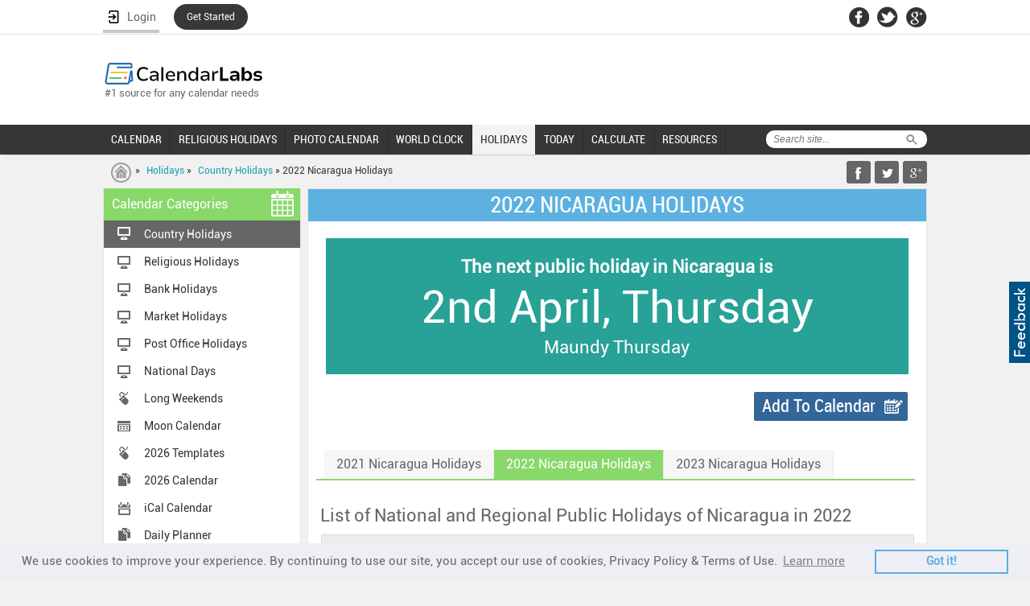

--- FILE ---
content_type: text/html; charset=UTF-8
request_url: https://www.calendarlabs.com/holidays/nicaragua/2022
body_size: 57972
content:
<!doctype html><html><head><meta name="viewport" content="width=device-width, initial-scale=1.0, maximum-scale=1.0, user-scalable=no" />
    <title>2022 Nicaragua Holidays - CalendarLabs</title>
    <meta name="description" content="List of the 2022 Nicaragua holidays or Nicaragua festivals for 2022.">
    <link rel="canonical" href="https://www.calendarlabs.com/holidays/nicaragua/2022" />
    <link rel="stylesheet" type="text/css" href="https://www.calendarlabs.com/css/style.css">
    <script src="https://ajax.googleapis.com/ajax/libs/jquery/1.7.1/jquery.min.js" async defer></script>
    <!--[if IE]>
    <script type="text/javascript" src="https://www.calendarlabs.com/js/html5.js"></script>
    <![endif]-->
</head>
<body>
<script>(function(w,d,s,l,i){w[l]=w[l]||[];w[l].push({'gtm.start': new Date().getTime(),event:'gtm.js'});var f=d.getElementsByTagName(s)[0], j=d.createElement(s),dl=l!='dataLayer'?'&l='+l:'';j.async=true;j.src= 'https://www.googletagmanager.com/gtm.js?id='+i+dl;f.parentNode.insertBefore(j,f);})(window,document,'script','dataLayer','GTM-PPB9J2W');</script>
<noscript><iframe src="https://www.googletagmanager.com/ns.html?id=GTM-PPB9J2W" height="0" width="0" style="display:none;visibility:hidden"></iframe></noscript><div id="page">
    <div class="mobile-banner"><!-- gAd 320 -->
<script type="text/javascript">// <![CDATA[
function gAds(){
	(adsbygoogle = window.adsbygoogle || []).push({});
}
var width = window.innerWidth || document.documentElement.clientWidth;
if (width < 600) {
	document.write('<script async src="//pagead2.googlesyndication.com/pagead/js/adsbygoogle.js"><\/script>');
	document.write('<ins class="adsbygoogle" style="display:inline-block;width:320px;height:50px" data-ad-client="ca-pub-8541976882319229"      data-ad-slot="4803202079"></ins>');
	gAds();}
// ]]>
</script></div>
     <a href="/contact.php"><div style="position:absolute;float:right;right:0;top:350px;margin:0;padding:7px 3px;cursor:pointer;background-color:#005387;display:block;height:87px;width:20px;z-index:10000"><div style="margin:0;padding:0;width:20px;height:87px;background-image:url(/images/feedback.png)"></div></div></a><header><div id="topnav"><div class="container"><div class="network"><ul> <style>
    .ac {
        display: flex;
        flex-wrap: nowrap;
        flex-direction: column;
        position: relative;
        padding-top:3px !important;
        z-index: 1;
    }

    .ac-details {
        position: absolute;
        width: 250px;
        background: #fff;
        top: 100%;
        box-shadow: 3px 3px 6px #747474;
        display: none;
        /* padding: 0px 40px 5px 5px; */
    }

    .ac-details dl dt {
        padding: 0px 5px 0px 7px;
        border-right: none;
        font-weight: 700;
        font-size: 12px;
        width: 95%;
        color: #000;
    }

    .ac-details dl dt:hover {
        background-color: #000;
        padding: 0px 5px 0px 7px;
        width: 95%;
        color: #fff;
        cursor: pointer;
    }

    .hr {
        width: 100%;
        border-bottom: 1px solid #ccc;

    }

    .ac:hover .ac-details {
        display: block;
    }

    .ac-details.dl {
        background-image: url('../images/user.png');
        background-repeat: no-repeat;
        background-position: 7px 7px;
        ;
    }

    .ac-details dl:hover {
        background-image: url('../images/user-b.png') !important;
        background-repeat: no-repeat !important;
        background-position: 7px 7px !important;
    }

    .ac a span {
        width: 100%;
        float: left;
        font-size: 16px;
        display: flex;
        justify-content: space-between;
        align-items: baseline;
    }
    }

    #bm {
        color: #629b4d;
    }

    .ac a {
        color: #000;
        font-family: inherit !important;
        
        /* padding: 0px 0px 0px 0px !important; */
        padding: 8px 0px 8px 0px!important;
        border:none !important;
        font-weight: inherit !important;
        /* width: 120% !important; */
        background-image: url('../images/user.png');
        background-repeat: no-repeat;
        background-position: 7px 7px;
        display:block;
    }

 

    .ac a:hover {
        background-image: url('../images/user-b.png') !important;
        background-repeat: no-repeat !important;
        background-position: 7px 7px !important;
        padding: 8px;
        color: #fff;
    }

    dt.logout {
        padding: 0px !important;
        padding-left: 7px !important;
        padding-right: 7px !important;
        color: #000;
    }

    dt.logout:hover {
        color: #fff;
    }

    .ac-details dl dt{
        border: none !important;
        /* padding: 8px 8px 8px 10px!important; */
        width: 95% !important;
    }
   
    header .container{
        overflow:unset !important;
    }
    li.started{
        background: #383838   !important;
        border: none  !important;
        padding: 0px  !important;
        border-radius: 99em  !important;
        border: 1px  !important;
        margin-top: 5px;
    }
    li.started a{
        border: none !important;
        color: #fff !important;
        padding: 9px 16px 9px  !important;
        font-size: 12px;
    }
    dt a{
        float:none !important;
    }
</style>
    <li>
        
        <a href="#" class="login" id="login" style="display: flex;width: 70px;justify-content: space-around;" onClick="redirect(event)">
        <img src="/accounts/assets/img/login.png" alt="Login User" >
        <span>Login</span>
    </a>
    </li>
    <li class="started">
        <a href="/registration/" >Get Started</a>
    </li>

<script>
  function redirect(event){
        event.preventDefault();
        debugger;
        document.cookie = "xpath="+btoa(window.location.pathname)+";path=/";
        document.cookie  = "_cl_h=Login;path=/";
        window.location.href = "/login/";
        
    }
    function getStarted(event){
        event.preventDefault();
        debugger;
        document.cookie = "xpath="+btoa(window.location.pathname)+";path=/";
        document.cookie  = "_cl_h=Join CalendarLabs;path=/";
        window.location.href = "/login/";
        
    }
    function signingOut(event){
        debugger;
        window.location.href = "/accounts/logout.php?redirect_to="+window.location.href;
    }
</script> </ul></div><div class="header-social"><ul><li><a href="https://facebook.com/CalendarLabs" class="fb-icon"></a></li><li><a href="https://twitter.com/calendarlabs" class="twitter-icon"></a></li><li><a href="https://plus.google.com/105197236504108476383" class="gplus-icon"></a></li></ul></div></div></div><div class="container"><div class="main-header"><div id="logo"><a href="/"><img src="https://www.calendarlabs.com/images/calendarlabs-logo.svg" alt="Logo" width=" " height=" "></a><p>#1 source for any calendar needs</p></div><div class="admain"><script type="text/javascript">var width=window.innerWidth||document.documentElement.clientWidth;730<=width&&document.write('<iframe src="/ads/adheaderLB.htm" width=728 height=90 title=ad longdesc=ad marginwidth=0 marginheight=0 hspace=0 vspace=0 frameborder=0 scrolling=no></iframe>')</script></div></div></div></header><nav><a href="#" class="toggle-push-left" id="drop"></a><div class="mobile-search-panel"><div class="search mobile-search"><form action="/search.php" id="cse-search-box"><div class="searchtab"><input type="hidden" name="cx" value="005086401675520838592:mxl7b94mnik"> <input type="hidden" name="cof" value="FORID:9"> <input type="hidden" name="ie" value="UTF-8"> <input type="text" name="q" placeholder="Search site..."></div><input type="submit" class="searchicon" name="sa" value="Search"></form></div><a href="#">Cancel</a></div><div class="serachresponsive"><input type="button" class="searchicon2" value=" "></div><div id="logoresponsivemob"><a href="/"><img src="https://www.calendarlabs.com/images/logo-mobile.png" alt="Logo" width=" " height=" "></a></div><div class="container"><div class="search"><form action="/search.php" id="cse-search-box"><div class="searchtab"><input type="hidden" name="cx" value="005086401675520838592:mxl7b94mnik"> <input type="hidden" name="cof" value="FORID:9"> <input type="hidden" name="ie" value="UTF-8"> <input type="text" name="q" placeholder="Search site..."></div><input type="submit" class="searchicon" name="sa" value="Search"></form></div><div class="menu drpdwn" style="display:none;width:68%;position:absolute;left:12px"><ul class="dropdown" style="display:block"><li style="width:auto"><a href="/calendar-templates/">CALENDAR</a></li><li style="width:auto"><a href="/holidays/religious/">RELIGIOUS HOLIDAYS</a></li><li style="width:auto"><a href="/photo-calendar.php?utm_source=calendarlabs&utm_medium=web&utm_campaign=top_nav">PHOTO CALENDAR</a></li><li style="width:auto" class="more remove"><a href="#"><span></span>MORE</a><ul class="sub_menu"><li style="width:auto"><a href="/time/">WORLD CLOCK</a></li><li style="width:auto"><a href="/holidays/">HOLIDAYS</a></li><li><a href="/today/">TODAY</a></li> <link rel="stylesheet" type="text/css" href="https://www.calendarlabs.com/css/ext-menu.css">
    <li class="ext sub-navigation blog-icon">    
        <a>CALCULATE</a>
        <div class="ext-details">          
            <ul>               
                <li id="ue"><a href="https://www.calendarlabs.com/working-days">Working Days</a></li>                                
                <li id="ue"><a href="https://www.calendarlabs.com/bank-working-days">Bank Buisness Days Calculator</a></li>                                
                <li id="ue"><a href="https://www.calendarlabs.com/market-business-days">Market Working Days Calculator</a></li>   
                <li id="ue"><a href="https://www.calendarlabs.com/post-office-working-days" style="line-height:18px">Post Office Business Days Calculator</a></li>   
                <li id="ue"><a href="https://www.calendarlabs.com/julian-date-converter">Julian Date Converter</a></li>   
                <li id="ue"><a href="https://www.calendarlabs.com/hebrew-date-converter">Hebrew Date Converter</a></li>   
                <li id="ue"><a href="https://www.calendarlabs.com/day-counter">Days Calculator</a></li>   
                <li id="ue"><a href="https://www.calendarlabs.com/date-calculator">Date Calculator</a></li>
                <li id="ue"><a href="https://www.calendarlabs.com/age-calculator">Age Calculator</a></li>   
            </ul>
        </div>      
    </li>

    <li class="ext sub-navigation blog-icon">
        <a href="/">RESOURCES</a>
        <div href="/" class="ext-details">          
            <ul>               
                <li id="ue"><a href="https://www.calendarlabs.com/calendars-at-work">Calendars At Work</a></li>                                
                <li id="ue"><a href="https://www.calendarlabs.com/couples-who-schedule-sex">Couples Who Schedule Sex</a></li>                                
                <li id="ue"><a href="https://www.calendarlabs.com/time-off-report">Time Off Report</a></li>
                <li id="ue"><a href="https://www.calendarlabs.com/working-during-holidays">Can We Afford a Day Off?</a></li>                                
            </ul>
        </div>      
    </li>
 </ul></li></ul></div><div class="searchresponsive2"><form action="/search.php" id="cse-search-box"><input type="hidden" name="cx" value="005086401675520838592:mxl7b94mnik"> <input type="hidden" name="cof" value="FORID:9"> <input type="hidden" name="ie" value="UTF-8"> <input type="text" name="q" class="search3" placeholder="Search site..."></form></div><div class="for-ie"><div class="menu1 push-menu-left push-mobile"><ul><li class="first home-icon"><a href="/"><strong>Home</strong></a></li><li class="sub-navigation calendar"><a href="#">Web Calendar</a><ul><li><a href="/online-calendar/">Online Calendar</a></li><li><a href="/astrology-calendar.php">Astrology Calendar</a></li><li><a href="/ical-calendar/">iCal Calendar</a></li><li><a href="/printable-calendar.php">Printable Calendar</a></li><li><a href="/pdf-calendar/">PDF Calendar</a></li><li><a href="/blank-calendar/">Blank Calendar</a></li></ul></li><li class="sub-navigation photo"><a href="#">Photo Calendar</a><ul><li><a href="/wallpaper/">Wallpaper</a></li><li><a href="/photo-calendar.php?utm_source=calendarlabs&utm_medium=mobile&utm_campaign=side_nav">Photo Calendar</a></li></ul></li><li class="sub-navigation religious-icon"><a href="#">Religious Calendar</a><ul><li><a href="/hindu-calendar">Hindu Festivals</a></li><li><a href="/christian-calendar">Christian Festivals</a></li><li><a href="/islamic-calendar">Islamic Festivals</a></li><li><a href="/jewish-calendar">Jewish Festivals</a></li><li><a href="/sikh-calendar">Sikh Festivals</a></li><li><a href="/buddhist-calendar">Buddhist Festivals</a></li></ul></li><li class="sub-navigation calendar"><a href="/calendar-templates/">Calendar Templates</a><ul><li><a href="/2026-calendar-templates">2026 Calendar</a></li><li><a href="/accounting-calendar/">Accounting Calendar</a></li><li><a href="/business-calendar/">Business Calendar</a></li><li><a href="/fiscal-calendar/">Fiscal Calendar</a></li><li><a href="/school-calendar/">School Calendar</a></li><li><a href="/julian-calendar/">Julian Calendar</a></li><li><a href="/family-calendar/">Family Calendar</a></li><li><a href="/daily-planner/">Daily Planner</a></li></ul></li><li class="icon local"><a href="/time/">World Clock</a></li><li class="sub-navigation holidays-icon"><a href="/holidays/">Holidays</a><ul><li><a href="/holidays/countries/">Country Holidays</a></li><li><a href="/holidays/countries/national-day/">National Holidays</a></li><li><a href="/bank-holidays/">Bank Holidays</a></li><li><a href="/market-holidays/">Market Holidays</a></li></ul></li><li class="icon calendar"><a href="/today/">Today</a></li> <!-- <link rel="stylesheet" type="text/css" href="/css/ext-menu.css"> -->
    <li class="ext sub-navigation blog-icon">    
        <a>Calculate</a>
        <!-- <div class="ext-details">           -->
            <ul>               
                <li id="ue"><a href="https://www.calendarlabs.com/working-days">Working Days</a></li>                                
                <li id="ue"><a href="https://www.calendarlabs.com/bank-working-days">Bank Buisness Days Calculator</a></li>                                
                <li id="ue"><a href="https://www.calendarlabs.com/market-business-days">Market Working Days Calculator</a></li>   
                <li id="ue"><a href="https://www.calendarlabs.com/post-office-working-days" style="line-height:18px">Post Office Business Days Calculator</a></li>   
                <li id="ue"><a href="https://www.calendarlabs.com/julian-date-converter">Julian Date Converter</a></li>   
                <li id="ue"><a href="https://www.calendarlabs.com/hebrew-date-converter">Hebrew Date Converter</a></li>   
                <li id="ue"><a href="https://www.calendarlabs.com/date-calculator">Date Calculator</a></li>   
                <li id="ue"><a href="https://www.calendarlabs.com/day-counter">Days Calculator</a></li>   
                <li id="ue"><a href="https://www.calendarlabs.com/date-calculator">Date Calculator</a></li>
                <li id="ue"><a href="https://www.calendarlabs.com/age-calculator">Age Calculator</a></li>   
            </ul>
        <!-- </div>       -->
    </li>
   
    <li class="ext sub-navigation blog-icon">
        <a href="/">Resources</a>
        <div href="/" class="ext-details">          
            <ul>               
                <li id="ue"><a href="https://www.calendarlabs.com/calendars-at-work">Calendars At Work</a></li>                                
                <li id="ue"><a href="https://www.calendarlabs.com/couples-who-schedule-sex">Couples Who Schedule Sex</a></li>                                
                <li id="ue"><a href="https://www.calendarlabs.com/time-off-report">Time Off Report</a></li>
                <li id="ue"><a href="https://www.calendarlabs.com/working-during-holidays">Can We Afford a Day Off?</a></li>                                
            </ul>
        </div>      
    </li>
 </ul></div></div><div class="menu mobile"><ul><li><a href="/calendar-templates/" >CALENDAR</a></li><li><a href="/holidays/religious/" >RELIGIOUS HOLIDAYS</a></li><li><a href="/photo-calendar.php?utm_source=calendarlabs&utm_medium=web&utm_campaign=top_nav" >PHOTO CALENDAR</a></li><li><a href="/time/" >WORLD CLOCK</a></li><li><a href="/holidays/" class="active">HOLIDAYS</a></li><li><a href="/today/" >TODAY</a></li> <link rel="stylesheet" type="text/css" href="https://www.calendarlabs.com/css/ext-menu.css">
    <li class="ext sub-navigation blog-icon">    
        <a>CALCULATE</a>
        <div class="ext-details">          
            <ul>               
                <li id="ue"><a href="https://www.calendarlabs.com/working-days">Working Days</a></li>                                
                <li id="ue"><a href="https://www.calendarlabs.com/bank-working-days">Bank Buisness Days Calculator</a></li>                                
                <li id="ue"><a href="https://www.calendarlabs.com/market-business-days">Market Working Days Calculator</a></li>   
                <li id="ue"><a href="https://www.calendarlabs.com/post-office-working-days" style="line-height:18px">Post Office Business Days Calculator</a></li>   
                <li id="ue"><a href="https://www.calendarlabs.com/julian-date-converter">Julian Date Converter</a></li>   
                <li id="ue"><a href="https://www.calendarlabs.com/hebrew-date-converter">Hebrew Date Converter</a></li>   
                <li id="ue"><a href="https://www.calendarlabs.com/day-counter">Days Calculator</a></li>   
                <li id="ue"><a href="https://www.calendarlabs.com/date-calculator">Date Calculator</a></li>
                <li id="ue"><a href="https://www.calendarlabs.com/age-calculator">Age Calculator</a></li>   
            </ul>
        </div>      
    </li>

    <li class="ext sub-navigation blog-icon">
        <a href="/">RESOURCES</a>
        <div href="/" class="ext-details">          
            <ul>               
                <li id="ue"><a href="https://www.calendarlabs.com/calendars-at-work">Calendars At Work</a></li>                                
                <li id="ue"><a href="https://www.calendarlabs.com/couples-who-schedule-sex">Couples Who Schedule Sex</a></li>                                
                <li id="ue"><a href="https://www.calendarlabs.com/time-off-report">Time Off Report</a></li>
                <li id="ue"><a href="https://www.calendarlabs.com/working-during-holidays">Can We Afford a Day Off?</a></li>                                
            </ul>
        </div>      
    </li>
 </ul></div></div></nav>    <div id="breadcrumb">
        <div class="container">
            <div class="breadcrumb-list"><p><a href="/" class="first-crumb"></a> &raquo; <a href="/holidays/">Holidays</a> &raquo; <a href="/holidays/countries/">Country Holidays</a> &raquo; 2022 Nicaragua Holidays</p></div>
            <script language="javascript">function AddTo(s){wu=window.location.href;wt=document.title;if (s=='Favourites'){if (window.sidebar){window.sidebar.addPanel(wt,wu,"");}else if( window.external ){if(window.ActiveXObject){window.external.AddFavorite( wu,wt);}else{alert('Press ctrl+D to bookmark (Command+D for macs) after you click Ok');}}else if(window.opera && window.print){alert('Press ctrl+D to bookmark (Command+D for macs) after you click Ok');}else{alert('Press ctrl+D to bookmark (Command+D for macs) after you click Ok');}}else{u="/bm.php?s="+s+"&u="+encodeURIComponent(wu)+"&t="+encodeURIComponent(wt);w=window.open(u,'Social');}}</script><div class="addthis"><div class="share-buttons"> <ul> <li class="fb-share"><a href="javascript:AddTo('Facebook');"></a></li><li class="twitter-share"><a href="javascript:AddTo('Twitter');"></a></li><li class="gplus-share"><a href="javascript:AddTo('Googleplus');"></a></li></ul> </div></div></div>        </div>
    </div>
    <section>
        <div class="container">
            <aside>
                <!--Left Nav-->
    <div class="leftnav"> <h3>Calendar Categories<span class="calendar-icon"></span></h3> <ul> <li class="ic desktop"><a href="/holidays/countries/" class="active">Country Holidays</a></li><li class="ic desktop"><a href="/holidays/religious/" >Religious Holidays</a></li><li class="ic desktop"><a href="/bank-holidays/" >Bank Holidays</a></li><li class="ic desktop"><a href="/market-holidays/" >Market Holidays</a></li><li class="ic desktop"><a href="/usps-holidays-2026/" >Post Office Holidays</a></li><li class="ic desktop"><a href="/holidays/countries/national-day/" >National Days</a></li><li class="ic online"><a href="/long-weekend/" >Long Weekends</a></li><li class="ic custom"><a href="/calendars/moon-phases-calendar.php" >Moon Calendar</a></li><li class="ic online"><a href="/2023-calendar-templates" >2026 Templates</a></li><li class="ic template"><a href="/2026-calendar" >2026 Calendar</a></li><li class="ic ical"><a href="/ical-calendar-holidays.php" >iCal Calendar</a></li><li class="ic template"><a href="/daily-planner" >Daily Planner</a></li><li class="ic astrology"><a href="/astrology-calendar.php" >Astrology Calendar</a></li><li class="ic desktop"><a href="/wallpaper/" >Desktop Wallpaper</a></li><li class="ic blank"><a href="/blank-calendar/" >Blank Calendar</a></li><li class="ic custom"><a href="/calendars/free-custom-calendar.php" >Custom Calendar</a></li><li class="ic online"><a href="/online-calendar/" >Online Calendar</a></li><li class="ic pdf"><a href="/pdf-calendar" >PDF Calendar</a></li><li class="ic template"><a href="/word-calendar" >Word Calendar</a></li><li class="ic template"><a href="/excel-calendar" >Excel Calendar</a></li><li class="print-icon"><a href="/printable-calendar" >Printable Calendar</a></li><li class="ic photo"><a href="/photo-calendar.php" >Photo Calendar</a></li><li class="ic template"><a href="/family-calendar/" >Family Calendar</a></li><li class="ic template"><a href="/netflix-calendar/" >Netflix Calendar</a></li><li class="ic template"><a href="/2025-calendar" >2025 Calendar</a></li><li class="ic template"><a href="/2025-calendar-templates" >2025 Templates</a></li></ul> </div>
                <div class="widget4">
<script type="text/javascript">// <![CDATA[
function gAds(){
	(adsbygoogle = window.adsbygoogle || []).push({});
}
var width = window.innerWidth || document.documentElement.clientWidth;
if (width >= 980) {
	document.write('<script async src="//pagead2.googlesyndication.com/pagead/js/adsbygoogle.js"><\/script>');
	document.write('<ins class="adsbygoogle" style="display:inline-block;width:160px;height:600px" data-ad-client="ca-pub-8541976882319229"      data-ad-slot="9840730553"></ins>');
	gAds();}
// ]]>
</script>
</div>
                <div class="widget3">


	

<div align="center"><div align="center" style="width:180px;border:#000000 solid 1px;background:#FFFFFF;text-align:center;-moz-border-radius:6px;-webkit-border-radius:6px;"><table border="0" width="180px" style="border-collapse:collapse;"><tr><td align="center"><p style="margin-top:0in;margin-right:0in;margin-bottom:6px;margin-left:0in;line-height:115%;font-size:16.0pt;color:#000000;font-family:calibri,arial,helvetica,sans-serif;font-style:italic;font-weight:bold;">Quote of the Day</p></td></tr><tr><td height="137"><p style="margin-top:0in;margin-right:5px;margin-bottom:3px;margin-left:5px;line-height:115%;font-size: 12.0pt;font-family:calibri,arial,helvetica,sans-serif;color:#000000;font-style:italic;font-weight:bold;text-align:center;">&lsquo;&lsquo;Let your religion be less of a theory and more of a love affair.&rsquo;&rsquo;</p></td></tr><tr><td><p style="margin-top:0in;margin-right:3px;margin-left:0in;line-height:115%;font-size: 8.0pt;font-family:calibri,arial,helvetica,sans-serif;color:#000000;font-style:italic;font-weight:;" align="right">Gilbert K. Chesterton</p></td></tr><tr><td><p style="margin-top:0in;margin-right:3px;margin-left:0in;line-height:115%;font-size: 8.0pt;font-family:calibri,arial,helvetica,sans-serif;color:#000000;font-style:italic;font-weight:;" align="right" style="margin-bottom:5.0pt;">( 1874 - 1936 )</p></td></tr></table></div></div><a href="/calendars/web-content/free-quotes-widget.php?utm_source=calendarlabs&utm_medium=sidebar&utm_campaign=widget" class="widget-btn">Get This Widget</a>
</div>
                            </aside>
            <div class="content">
                <h1 class="title">2022 NICARAGUA HOLIDAYS</h1>
                <div class="own-calendar">
                                        <!--<h2></h2>-->
                    <div class="mothly-calendar hindhu-calendar">
                        <!--             -->                        <style>
        .highlighted_h{display:block;background-color: #28a197;color: #fff;text-align: center;margin: 1.5em .5em .5em .5em;padding: 1.75em 0.75em 1.25em;}
        .highlighted_h p {  padding: 0;  margin: 0;  font-weight: bold;  font-size: 22px;  line-height: 1;color: #fff;}
        .highlighted_h p em {  padding: 0;  padding-top: 0.2em;  padding-bottom: 0.1em;  font-size: 56px;  line-height: 1;  display: block;  }
        .highlighted_h p span {  padding-top: 6px;  padding-bottom: 4px;  font-size: 22px;  line-height: 1;  display: block;  }
    </style><div class='highlighted_h'><p>The next public holiday in Nicaragua is</p><p><em>2nd April, Thursday</em><span>Maundy Thursday</span></p></div>                                            </div>
                </div>
                <div style='width:98%'><a class='primary-btn create-cal' href='https://www.calendarlabs.com/ical-calendar/ics/subscribe/471/Nicaragua_Holidays' style='float:right'>Add To Calendar</a></div>                <div class="block2">
                    <span class="spacer"></span>
                    <div id="tabber41" class="simpleTabs">
                        <div id="tabMenu">
                            <ul class="menu simpleTabsNavigation" id="tabnav">
                                <li><a href="/holidays/nicaragua/2021"><span>2021 Nicaragua Holidays</span></a></li><li><a href="/holidays/nicaragua/2022" class="active"><span>2022 Nicaragua Holidays</span></a></li><li><a href="/holidays/nicaragua/2023"><span>2023 Nicaragua Holidays</span></a></li><li><a href="/holidays/nicaragua/2024"><span>2024 Nicaragua Holidays</span></a></li>                            </ul>
                        </div>
                    </div>
                    <span class="spacer"></span>
                </div>
                
        <style>
            .hlist_tab tr:hover,.hlist_tab>thead>tr>th{background-color:#ededed}
            .hlist_tab>tbody>tr>td>a,.hlist_tab>thead>tr>th{font-weight:700;color:#000}
            .hlist_tab>tbody>tr>td>a:hover{font-weight:700;color:#000;text-decoration: underline;}
            .hlist_tab{width:96%;margin:0 auto;border:1px solid #ddd;overflow:hidden}
            .hlist_tab tr{border-bottom:1px solid #ddd}.hlist_tab>tbody>tr>td{padding:12px}
            .hlist_tab>thead>tr>th{border-bottom:2px solid #ddd;padding:12px;text-align:left}
            .dt_nowrap{white-space:nowrap}.r1{background-color: #f9f9f9;}.mobile_text{display: none;}.pc{display: block;}
            @media (max-width: 479px) and (min-width: 180px){.mobile_text{display: block;}.pc{display: none;}}
    </style><div class="own-calendar heading"><h2>List of National and Regional Public Holidays of Nicaragua in 2022</h2></div>
    <table class="hlist_tab"><thead><tr><th>DAY</th><th>DATE</th><th>HOLIDAY</th></tr></thead><tbody></tbody></table>                <div class="own-calendar">
                    <style>
        .tiles_area{position:relative;overflow:hidden}
        @media(min-width:600px) and (max-width:767px) { .tiles_area{left:10%} }
        @media(min-width:480px) and (max-width:599px) { .tiles_area{left:20%} }
        @media(min-width:320px) and (max-width:479px) { .tiles_area{left:10%} }
        .tiles_area .tiles{width:200px;float:left;font-size:.8em;border:1px solid #E8E8E8;margin:20px 0 0 24px}
        .tiles_area .photo{height:112px;border-bottom:1px solid #E8E8E8}
        .tiles .photo img{height:112px}
        line{height:1px;width:100%;background-color:#E8E8E8;float:left}
        .tiles h3{font-size:1.5em;color:#4C4C4C;margin-top:2px;padding:4px 0 2px 10px}
        .tiles h4{font-size:1.2em;padding:0 0 1px 9px;color:#6B6B6B;line-height:26px}
        .tiles .desc p{padding:5px;font-size:12px}
        </style><div class="holidays-calendar"><h2>Public Holidays in Nicaragua</h2><div class="tiles_area"><div class="tiles"><div class="photo"><a href="/holidays/philippines/maundy-thursday.php"><img src="/images/holidays/nicaragua-flag.gif" width="200" height="112" alt="Maundy Thursday"></a></div><div class="desc"><a href="/holidays/philippines/maundy-thursday.php"><h3>Maundy Thursday</h3></a><h4>Thursday Apr 02, 2026</h4><line></line><p>The upcoming Nicaragua holiday Maundy Thursday is in 62 days from today.</p></div></div><div class="tiles"><div class="photo"><a href="/holidays/us/good-friday.php"><img src="/holidays/images/t/good-friday.jpg" width="200" height="112" alt="Good Friday"></a></div><div class="desc"><a href="/holidays/us/good-friday.php"><h3>Good Friday</h3></a><h4>Friday Apr 03, 2026</h4><line></line><p>The upcoming Nicaragua holiday Good Friday is in 63 days from today.</p></div></div><div class="tiles"><div class="photo"><a href="/holidays/uk/labour-day.php"><img src="/holidays/images/t/labour-day.jpg" width="200" height="112" alt="Labour Day"></a></div><div class="desc"><a href="/holidays/uk/labour-day.php"><h3>Labour Day</h3></a><h4>Friday May 01, 2026</h4><line></line><p>The upcoming Nicaragua holiday Labour Day is in 91 days from today.</p></div></div></div></div>                </div>
                                <div class="row">
                    <!-- <div class="template-box" style="width:45%; padding: 0 10px 0 10px;"><a href="/online-calendar/2026-calendar/nicaragua-holidays/" class="button6" style="height:auto; padding: 10px;"><span>2026 Nicaragua Holiday Calendar</span></a></div>
                    <div class="template-box" style="width:45%; padding: 0 10px 0 10px;"><a href="/long-weekend/2026-calendar/nicaragua-holidays/" class="button7" style="height:auto; padding: 10px;"><span>2026 Nicaragua Long Weekends</span></a></div> -->
                
                                        <div class="template-box" style="width:45%; padding: 0 10px 0 10px;"><a href="/online-calendar/2026-calendar/nicaragua-holidays/" class="button6" style="height:auto; padding: 10px;"><span>2026 Nicaragua Holiday Calendar</span></a></div>
                    <div class="template-box" style="width:45%; padding: 0 10px 0 10px;"><a href="/long-weekend/2026-calendar/nicaragua-holidays/" class="button7" style="height:auto; padding: 10px;"><span>2026 Nicaragua Long Weekends</span></a></div>
                
                </div>
                                <div class="own-calendar"><div class="hindu-ad"><script async src="https://pagead2.googlesyndication.com/pagead/js/adsbygoogle.js"></script>
<ins class="adsbygoogle"
     style="display:block"
     data-ad-client="ca-pub-8541976882319229"
     data-ad-slot="1652126627"
     data-ad-format="auto"
     data-full-width-responsive="true"></ins>
<script>
    (adsbygoogle = window.adsbygoogle || []).push({});
</script></div>
                    <!--          <!--<div class="hindu-ad-responsive">-->
                                        <!--          </div>-->
                </div>
                <div class="row">
                    <div class="template-box" style="width:45%; padding: 0 10px 0 10px;"><a href="/holidays/religious/" class="button7" style="height:auto; padding: 10px;"><span>All Religious Holidays</span></a></div>
                    <div class="template-box" style="width:45%; padding: 0 10px 0 10px;"><a href="/holidays/countries/" class="button5" style="height:auto; padding: 10px;"><span>All Country Holidays</span></a></div>
                </div>
            </div>
            
            <div class="content content3"><div class="monthly-templates">
            
        <style>
            .hlist_tab tr:hover,.hlist_tab>thead>tr>th{background-color:#ededed}
            .hlist_tab>tbody>tr>td>a,.hlist_tab>thead>tr>th{font-weight:700;color:#000}
            .hlist_tab>tbody>tr>td>a:hover{font-weight:700;color:#000;text-decoration: underline;}
            .hlist_tab{width:96%;margin:0 auto;border:1px solid #ddd;overflow:hidden}
            .hlist_tab tr{border-bottom:1px solid #ddd}.hlist_tab>tbody>tr>td{padding:12px}
            .hlist_tab>thead>tr>th{border-bottom:2px solid #ddd;padding:12px;text-align:left}
            .dt_nowrap{white-space:nowrap}.r1{background-color: #f9f9f9;}.mobile_text{display: none;}.pc{display: block;}
            @media (max-width: 479px) and (min-width: 180px){.mobile_text{display: block;}.pc{display: none;}}
    </style><div class="own-calendar heading"><h2>List of Popular Celebration Days of United States in 2022</h2></div>
    <table class="hlist_tab"><thead><tr><th>DAY</th><th>DATE</th><th>HOLIDAY</th></tr></thead><tbody><tr class="r0"><td><span class='pc'>Wednesday</span><span class='mobile_text'>Wed</span></td><td class="dt_nowrap"><span class='pc'>Jan 12, 2022</span><span class='mobile_text'>Jan 12</span></td><td><a href="/holidays/fun/national-pharmacists-day.php">National Pharmacists Day</a></td></tr><tr class="r1"><td><span class='pc'>Wednesday</span><span class='mobile_text'>Wed</span></td><td class="dt_nowrap"><span class='pc'>Jan 19, 2022</span><span class='mobile_text'>Jan 19</span></td><td><a href="/holidays/fun/national-popcorn-day.php">National Popcorn Day</a></td></tr><tr class="r0"><td><span class='pc'>Wednesday</span><span class='mobile_text'>Wed</span></td><td class="dt_nowrap"><span class='pc'>Feb 02, 2022</span><span class='mobile_text'>Feb 02</span></td><td><a href="/holidays/fun/national-signing-day.php">National Signing Day</a></td></tr><tr class="r1"><td><span class='pc'>Wednesday</span><span class='mobile_text'>Wed</span></td><td class="dt_nowrap"><span class='pc'>Feb 02, 2022</span><span class='mobile_text'>Feb 02</span></td><td><a href="/holidays/fun/groundhog-day.php">Groundhog Day</a></td></tr><tr class="r0"><td><span class='pc'>Friday</span><span class='mobile_text'>Fri</span></td><td class="dt_nowrap"><span class='pc'>Feb 04, 2022</span><span class='mobile_text'>Feb 04</span></td><td><a href="/holidays/fun/national-wear-red-day.php">National Wear Red Day</a></td></tr><tr class="r1"><td><span class='pc'>Wednesday</span><span class='mobile_text'>Wed</span></td><td class="dt_nowrap"><span class='pc'>Feb 09, 2022</span><span class='mobile_text'>Feb 09</span></td><td><a href="/holidays/fun/national-pizza-day.php">National Pizza Day</a></td></tr><tr class="r0"><td><span class='pc'>Sunday</span><span class='mobile_text'>Sun</span></td><td class="dt_nowrap"><span class='pc'>Feb 13, 2022</span><span class='mobile_text'>Feb 13</span></td><td><a href="/holidays/fun/galentines-day.php">Galentine's Day</a></td></tr><tr class="r1"><td><span class='pc'>Monday</span><span class='mobile_text'>Mon</span></td><td class="dt_nowrap"><span class='pc'>Feb 14, 2022</span><span class='mobile_text'>Feb 14</span></td><td><a href="/holidays/us/valentines-day.php">Valentine's Day</a></td></tr><tr class="r0"><td><span class='pc'>Tuesday</span><span class='mobile_text'>Tue</span></td><td class="dt_nowrap"><span class='pc'>Feb 15, 2022</span><span class='mobile_text'>Feb 15</span></td><td><a href="/holidays/fun/national-bagel-day.php">National Bagel Day</a></td></tr><tr class="r1"><td><span class='pc'>Friday</span><span class='mobile_text'>Fri</span></td><td class="dt_nowrap"><span class='pc'>Feb 18, 2022</span><span class='mobile_text'>Feb 18</span></td><td><a href="/holidays/fun/national-drink-wine-day.php">National Drink Wine Day</a></td></tr><tr class="r0"><td><span class='pc'>Tuesday</span><span class='mobile_text'>Tue</span></td><td class="dt_nowrap"><span class='pc'>Feb 22, 2022</span><span class='mobile_text'>Feb 22</span></td><td><a href="/holidays/fun/national-margarita-day.php">National Margarita Day</a></td></tr><tr class="r1"><td><span class='pc'>Tuesday</span><span class='mobile_text'>Tue</span></td><td class="dt_nowrap"><span class='pc'>Mar 01, 2022</span><span class='mobile_text'>Mar 01</span></td><td><a href="/holidays/fun/national-pancake-day.php">National Pancake Day</a></td></tr><tr class="r0"><td><span class='pc'>Friday</span><span class='mobile_text'>Fri</span></td><td class="dt_nowrap"><span class='pc'>Mar 04, 2022</span><span class='mobile_text'>Mar 04</span></td><td><a href="/holidays/fun/national-employee-appreciation-day.php">National Employee Appreciation Day</a></td></tr><tr class="r1"><td><span class='pc'>Sunday</span><span class='mobile_text'>Sun</span></td><td class="dt_nowrap"><span class='pc'>Mar 06, 2022</span><span class='mobile_text'>Mar 06</span></td><td><a href="/holidays/fun/national-walking-day.php">National Walking Day</a></td></tr><tr class="r0"><td><span class='pc'>Monday</span><span class='mobile_text'>Mon</span></td><td class="dt_nowrap"><span class='pc'>Mar 07, 2022</span><span class='mobile_text'>Mar 07</span></td><td><a href="/holidays/fun/national-cereal-day.php">National Cereal Day</a></td></tr><tr class="r1"><td><span class='pc'>Sunday</span><span class='mobile_text'>Sun</span></td><td class="dt_nowrap"><span class='pc'>Mar 13, 2022</span><span class='mobile_text'>Mar 13</span></td><td><a href="/holidays/fun/daylight-savings.php">Daylight savings</a></td></tr><tr class="r0"><td><span class='pc'>Monday</span><span class='mobile_text'>Mon</span></td><td class="dt_nowrap"><span class='pc'>Mar 14, 2022</span><span class='mobile_text'>Mar 14</span></td><td><a href="/holidays/fun/national-napping-day.php">National Napping Day</a></td></tr><tr class="r1"><td><span class='pc'>Monday</span><span class='mobile_text'>Mon</span></td><td class="dt_nowrap"><span class='pc'>Mar 14, 2022</span><span class='mobile_text'>Mar 14</span></td><td><a href="/holidays/fun/national-pi-day.php">National Pi Day</a></td></tr><tr class="r0"><td><span class='pc'>Monday</span><span class='mobile_text'>Mon</span></td><td class="dt_nowrap"><span class='pc'>Mar 14, 2022</span><span class='mobile_text'>Mar 14</span></td><td><a href="/holidays/fun/national-walkout-day.php">National Walkout Day</a></td></tr><tr class="r1"><td><span class='pc'>Sunday</span><span class='mobile_text'>Sun</span></td><td class="dt_nowrap"><span class='pc'>Mar 20, 2022</span><span class='mobile_text'>Mar 20</span></td><td><a href="/holidays/fun/national-proposal-day.php">National Proposal Day</a></td></tr><tr class="r0"><td><span class='pc'>Wednesday</span><span class='mobile_text'>Wed</span></td><td class="dt_nowrap"><span class='pc'>Mar 23, 2022</span><span class='mobile_text'>Mar 23</span></td><td><a href="/holidays/fun/national-puppy-day.php">National Puppy Day</a></td></tr><tr class="r1"><td><span class='pc'>Wednesday</span><span class='mobile_text'>Wed</span></td><td class="dt_nowrap"><span class='pc'>Mar 30, 2022</span><span class='mobile_text'>Mar 30</span></td><td><a href="/holidays/fun/national-doctor-day.php">National Doctor Day</a></td></tr><tr class="r0"><td><span class='pc'>Thursday</span><span class='mobile_text'>Thu</span></td><td class="dt_nowrap"><span class='pc'>Apr 07, 2022</span><span class='mobile_text'>Apr 07</span></td><td><a href="/holidays/fun/national-burrito-day.php">National Burrito Day</a></td></tr><tr class="r1"><td><span class='pc'>Thursday</span><span class='mobile_text'>Thu</span></td><td class="dt_nowrap"><span class='pc'>Apr 07, 2022</span><span class='mobile_text'>Apr 07</span></td><td><a href="/holidays/fun/national-beer-day.php">National Beer Day</a></td></tr><tr class="r0"><td><span class='pc'>Monday</span><span class='mobile_text'>Mon</span></td><td class="dt_nowrap"><span class='pc'>Apr 11, 2022</span><span class='mobile_text'>Apr 11</span></td><td><a href="/holidays/fun/national-pet-day.php">National Pet Day</a></td></tr><tr class="r1"><td><span class='pc'>Tuesday</span><span class='mobile_text'>Tue</span></td><td class="dt_nowrap"><span class='pc'>Apr 12, 2022</span><span class='mobile_text'>Apr 12</span></td><td><a href="/holidays/fun/national-grilled-cheese-day.php">National Grilled Cheese Day</a></td></tr><tr class="r0"><td><span class='pc'>Thursday</span><span class='mobile_text'>Thu</span></td><td class="dt_nowrap"><span class='pc'>May 05, 2022</span><span class='mobile_text'>May 05</span></td><td><a href="/holidays/fun/national-day-of-prayer.php">National Day Of Prayer</a></td></tr><tr class="r1"><td><span class='pc'>Sunday</span><span class='mobile_text'>Sun</span></td><td class="dt_nowrap"><span class='pc'>May 08, 2022</span><span class='mobile_text'>May 08</span></td><td><a href="/holidays/shared/mothers-day.php">Mother's Day</a></td></tr><tr class="r0"><td><span class='pc'>Wednesday</span><span class='mobile_text'>Wed</span></td><td class="dt_nowrap"><span class='pc'>May 25, 2022</span><span class='mobile_text'>May 25</span></td><td><a href="/holidays/fun/national-wine-day.php">National Wine Day</a></td></tr><tr class="r1"><td><span class='pc'>Wednesday</span><span class='mobile_text'>Wed</span></td><td class="dt_nowrap"><span class='pc'>May 25, 2022</span><span class='mobile_text'>May 25</span></td><td><a href="/holidays/fun/national-towel-day.php">National Towel Day</a></td></tr><tr class="r0"><td><span class='pc'>Friday</span><span class='mobile_text'>Fri</span></td><td class="dt_nowrap"><span class='pc'>Jun 03, 2022</span><span class='mobile_text'>Jun 03</span></td><td><a href="/holidays/fun/national-donut-day.php">National Donut Day</a></td></tr><tr class="r1"><td><span class='pc'>Wednesday</span><span class='mobile_text'>Wed</span></td><td class="dt_nowrap"><span class='pc'>Jun 08, 2022</span><span class='mobile_text'>Jun 08</span></td><td><a href="/holidays/fun/national-best-friends-day.php">National Best Friends Day</a></td></tr><tr class="r0"><td><span class='pc'>Sunday</span><span class='mobile_text'>Sun</span></td><td class="dt_nowrap"><span class='pc'>Jun 19, 2022</span><span class='mobile_text'>Jun 19</span></td><td><a href="/holidays/shared/fathers-day.php">Father's Day</a></td></tr><tr class="r1"><td><span class='pc'>Tuesday</span><span class='mobile_text'>Tue</span></td><td class="dt_nowrap"><span class='pc'>Jun 21, 2022</span><span class='mobile_text'>Jun 21</span></td><td><a href="/holidays/fun/national-selfie-day.php">National Selfie Day</a></td></tr><tr class="r0"><td><span class='pc'>Wednesday</span><span class='mobile_text'>Wed</span></td><td class="dt_nowrap"><span class='pc'>Jun 22, 2022</span><span class='mobile_text'>Jun 22</span></td><td><a href="/holidays/fun/national-kissing-day.php">National Kissing Day</a></td></tr><tr class="r1"><td><span class='pc'>Tuesday</span><span class='mobile_text'>Tue</span></td><td class="dt_nowrap"><span class='pc'>Jul 12, 2022</span><span class='mobile_text'>Jul 12</span></td><td><a href="/holidays/fun/amazon-prime-day.php">Amazon Prime Day</a></td></tr><tr class="r0"><td><span class='pc'>Wednesday</span><span class='mobile_text'>Wed</span></td><td class="dt_nowrap"><span class='pc'>Jul 13, 2022</span><span class='mobile_text'>Jul 13</span></td><td><a href="/holidays/fun/national-french-fries-day.php">National French Fry Day</a></td></tr><tr class="r1"><td><span class='pc'>Thursday</span><span class='mobile_text'>Thu</span></td><td class="dt_nowrap"><span class='pc'>Jul 14, 2022</span><span class='mobile_text'>Jul 14</span></td><td><a href="/holidays/fun/national-nude-day.php">National Nude Day</a></td></tr><tr class="r0"><td><span class='pc'>Sunday</span><span class='mobile_text'>Sun</span></td><td class="dt_nowrap"><span class='pc'>Jul 17, 2022</span><span class='mobile_text'>Jul 17</span></td><td><a href="/holidays/fun/national-ice-cream-day.php">National Ice Cream Day</a></td></tr><tr class="r1"><td><span class='pc'>Wednesday</span><span class='mobile_text'>Wed</span></td><td class="dt_nowrap"><span class='pc'>Jul 20, 2022</span><span class='mobile_text'>Jul 20</span></td><td><a href="/holidays/fun/national-hot-dog-day.php">National Hot Dog Day</a></td></tr><tr class="r0"><td><span class='pc'>Sunday</span><span class='mobile_text'>Sun</span></td><td class="dt_nowrap"><span class='pc'>Jul 24, 2022</span><span class='mobile_text'>Jul 24</span></td><td><a href="/holidays/fun/national-tequila-day.php">National Tequila Day</a></td></tr><tr class="r1"><td><span class='pc'>Friday</span><span class='mobile_text'>Fri</span></td><td class="dt_nowrap"><span class='pc'>Jul 29, 2022</span><span class='mobile_text'>Jul 29</span></td><td><a href="/holidays/fun/national-chicken-wing-day.php">National Chicken Wing Day</a></td></tr><tr class="r0"><td><span class='pc'>Monday</span><span class='mobile_text'>Mon</span></td><td class="dt_nowrap"><span class='pc'>Aug 01, 2022</span><span class='mobile_text'>Aug 01</span></td><td><a href="/holidays/fun/national-girlfriends-day.php">National Girlfriends Day</a></td></tr><tr class="r1"><td><span class='pc'>Sunday</span><span class='mobile_text'>Sun</span></td><td class="dt_nowrap"><span class='pc'>Aug 07, 2022</span><span class='mobile_text'>Aug 07</span></td><td><a href="/holidays/fun/national-sister-day.php">National Sister Day</a></td></tr><tr class="r0"><td><span class='pc'>Sunday</span><span class='mobile_text'>Sun</span></td><td class="dt_nowrap"><span class='pc'>Sep 18, 2022</span><span class='mobile_text'>Sep 18</span></td><td><a href="/holidays/fun/national-cheeseburger-day.php">National Cheeseburger Day</a></td></tr><tr class="r1"><td><span class='pc'>Monday</span><span class='mobile_text'>Mon</span></td><td class="dt_nowrap"><span class='pc'>Oct 03, 2022</span><span class='mobile_text'>Oct 03</span></td><td><a href="/holidays/fun/national-boyfriends-day.php">National Boyfriends Day</a></td></tr><tr class="r0"><td><span class='pc'>Tuesday</span><span class='mobile_text'>Tue</span></td><td class="dt_nowrap"><span class='pc'>Oct 04, 2022</span><span class='mobile_text'>Oct 04</span></td><td><a href="/holidays/fun/national-taco-day.php">National Taco Day</a></td></tr><tr class="r1"><td><span class='pc'>Tuesday</span><span class='mobile_text'>Tue</span></td><td class="dt_nowrap"><span class='pc'>Oct 04, 2022</span><span class='mobile_text'>Oct 04</span></td><td><a href="/holidays/fun/national-vodka-day.php">National Vodka Day</a></td></tr><tr class="r0"><td><span class='pc'>Sunday</span><span class='mobile_text'>Sun</span></td><td class="dt_nowrap"><span class='pc'>Oct 09, 2022</span><span class='mobile_text'>Oct 09</span></td><td><a href="/holidays/fun/leif-erikson-day.php">Leif Erikson Day</a></td></tr><tr class="r1"><td><span class='pc'>Saturday</span><span class='mobile_text'>Sat</span></td><td class="dt_nowrap"><span class='pc'>Oct 15, 2022</span><span class='mobile_text'>Oct 15</span></td><td><a href="/holidays/fun/sweetest-day.php">Sweetest Day</a></td></tr><tr class="r0"><td><span class='pc'>Saturday</span><span class='mobile_text'>Sat</span></td><td class="dt_nowrap"><span class='pc'>Oct 29, 2022</span><span class='mobile_text'>Oct 29</span></td><td><a href="/holidays/fun/national-cat-day.php">National Cat Day</a></td></tr><tr class="r1"><td><span class='pc'>Monday</span><span class='mobile_text'>Mon</span></td><td class="dt_nowrap"><span class='pc'>Oct 31, 2022</span><span class='mobile_text'>Oct 31</span></td><td><a href="/holidays/us/halloween.php">Halloween</a></td></tr><tr class="r0"><td><span class='pc'>Thursday</span><span class='mobile_text'>Thu</span></td><td class="dt_nowrap"><span class='pc'>Nov 03, 2022</span><span class='mobile_text'>Nov 03</span></td><td><a href="/holidays/fun/national-sandwich-day.php">National Sandwich Day</a></td></tr><tr class="r1"><td><span class='pc'>Friday</span><span class='mobile_text'>Fri</span></td><td class="dt_nowrap"><span class='pc'>Nov 25, 2022</span><span class='mobile_text'>Nov 25</span></td><td><a href="/holidays/fun/black-friday.php">Black Friday</a></td></tr><tr class="r0"><td><span class='pc'>Monday</span><span class='mobile_text'>Mon</span></td><td class="dt_nowrap"><span class='pc'>Nov 28, 2022</span><span class='mobile_text'>Nov 28</span></td><td><a href="/holidays/fun/cyber-monday.php">Cyber Monday</a></td></tr><tr class="r1"><td><span class='pc'>Saturday</span><span class='mobile_text'>Sat</span></td><td class="dt_nowrap"><span class='pc'>Dec 03, 2022</span><span class='mobile_text'>Dec 03</span></td><td><a href="/holidays/fun/candle-day.php">Candle Day</a></td></tr><tr class="r0"><td><span class='pc'>Friday</span><span class='mobile_text'>Fri</span></td><td class="dt_nowrap"><span class='pc'>Dec 09, 2022</span><span class='mobile_text'>Dec 09</span></td><td><a href="/holidays/fun/national-pastry-day.php">National Pastry Day</a></td></tr><tr class="r1"><td><span class='pc'>Friday</span><span class='mobile_text'>Fri</span></td><td class="dt_nowrap"><span class='pc'>Dec 16, 2022</span><span class='mobile_text'>Dec 16</span></td><td><a href="/holidays/fun/national-ugly-sweater-day.php">National Ugly Sweater day</a></td></tr></tbody></table>            </div></div>

            <div class="content content3"><div class="monthly-templates">
                    <div class="block2"><div class="block3"><h2>Popular Holiday Pages in Nicaragua</h2></div></div><div class="content-row content-links"><ul class="time-zones"><li><span class="time-icon">&nbsp;</span><div><a href="/holidays/australia/2026">2026 Australia Holidays</a></div></li><li><span class="time-icon">&nbsp;</span><div><a href="/holidays/canada/2026">2026 Canada Holidays</a></div></li><li><span class="time-icon">&nbsp;</span><div><a href="/holidays/france/2026">2026 France Holidays</a></div></li><li><span class="time-icon">&nbsp;</span><div><a href="/holidays/germany/2026">2026 Germany Holidays</a></div></li><li><span class="time-icon">&nbsp;</span><div><a href="/holidays/hong-kong/2026">2026 Hong Kong Holidays</a></div></li><li><span class="time-icon">&nbsp;</span><div><a href="/holidays/india/2026">2026 India Holidays</a></div></li><li><span class="time-icon">&nbsp;</span><div><a href="/holidays/indonesia/2026">2026 Indonesia Holidays</a></div></li><li><span class="time-icon">&nbsp;</span><div><a href="/holidays/ireland/2026">2026 Ireland Holidays</a></div></li><li><span class="time-icon">&nbsp;</span><div><a href="/holidays/italy/2026">2026 Italy Holidays</a></div></li><li><span class="time-icon">&nbsp;</span><div><a href="/holidays/malaysia/2026">2026 Malaysia Holidays</a></div></li><li><span class="time-icon">&nbsp;</span><div><a href="/holidays/mexico/2026">2026 Mexico Holidays</a></div></li><li><span class="time-icon">&nbsp;</span><div><a href="/holidays/netherlands/2026">2026 Netherlands Holidays</a></div></li><li><span class="time-icon">&nbsp;</span><div><a href="/holidays/new-zealand/2026">2026 New Zealand Holidays</a></div></li><li><span class="time-icon">&nbsp;</span><div><a href="/holidays/philippines/2026">2026 Philippines Holidays</a></div></li><li><span class="time-icon">&nbsp;</span><div><a href="/holidays/singapore/2026">2026 Singapore Holidays</a></div></li><li><span class="time-icon">&nbsp;</span><div><a href="/holidays/south-africa/2026">2026 South Africa Holidays</a></div></li><li><span class="time-icon">&nbsp;</span><div><a href="/holidays/spain/2026">2026 Spain Holidays</a></div></li><li><span class="time-icon">&nbsp;</span><div><a href="/holidays/thailand/2026">2026 Thailand Holidays</a></div></li><li><span class="time-icon">&nbsp;</span><div><a href="/holidays/uae/2026">2026 UAE Holidays</a></div></li><li><span class="time-icon">&nbsp;</span><div><a href="/holidays/uk/2026">2026 UK Holidays</a></div></li><li><span class="time-icon">&nbsp;</span><div><a href="/holidays/buddhist/2026">2026 Buddhist Holidays</a></div></li><li><span class="time-icon">&nbsp;</span><div><a href="/holidays/christian/2026">2026 Christian Holidays</a></div></li><li><span class="time-icon">&nbsp;</span><div><a href="/holidays/hindu/2026">2026 Hindu Holidays</a></div></li><li><span class="time-icon">&nbsp;</span><div><a href="/holidays/islam/2026">2026 Islam Holidays</a></div></li><li><span class="time-icon">&nbsp;</span><div><a href="/holidays/jewish/2026">2026 Jewish Holidays</a></div></li><li><span class="time-icon">&nbsp;</span><div><a href="/holidays/sikh/2026">2026 Sikh Holidays</a></div></li></ul></div><br>                </div></div>

<!--            <div class="content content3">-->
                    <!--            </div>-->
                        <div class="services">
                                                        <h2><span>2022 Public Holidays Nicaragua Service</span></h2>
                            <p>The above is the list of 2022 public holidays declared in Nicaragua which includes federal, regional government holidays and popular observances. We also provide Nicaragua holiday calendar for 2022 in Word, Excel, PDF and printable online formats.</p>
                                                    </div>
        </div>
    </section>
    <footer> <div class="footer-links"> <div class="container"> <div class="footer-social"> <h5>Social Media</h5> <ul> <li><a href="https://facebook.com/calendarlabs" class="fb-icon"></a></li><li><a href="https://twitter.com/calendarlabs" class="twitter-icon"></a></li><li><a href="https://plus.google.com/105197236504108476383" class="gplus-icon"></a></li></ul> </div><div class="footer-divider"></div><div class="links1"> <h5>CalendarLabs</h5> <ul class="leftlinks"> <li><a href="/faq.php">FAQ</a></li><li><a href="/contact.php">Contact Us</a></li><li><a href="/sitemap.php">Site Map</a></li></ul> <ul class="rightlinks"> <li><a href="/privacy.php">Privacy Policy</a></li><li><a href="/disclaimer.php">Terms &amp; Disclaimer</a></li></ul> </div><div class="footer-divider"></div><div class="links2"> <h5>Categories</h5> <ul class="leftlinks"> <li><a href="/astrology-calendar.php">Astrology</a></li><li><a href="/">Calendar</a></li><li><a href="/time/">Local Time</a></li></ul> <ul class="rightlinks"> <li><a href="/calendars/web-content/free-blog-website-content.php">Widgets</a></li><li><a href="/wallpaper/">Wallpaper</a></li><li><a href="/holidays/">Holidays</a></li></ul> </div><div class="footer-divider"></div><div class="links3"> <h5> Sister Websites</h5> <ul class="leftlinks"> <li><a href="https://www.quotesfriend.com" rel="nofollow" target="_blank">Quotes Friend</a></li><li><a href="https://www.dogscope.com" rel="nofollow" target="_blank">Dog Scope</a></li></ul> </div></div></div><div class="copyrights"> <div class="container"> <p>&copy; 2026 Calendar Labs. All Rights Reserved.</p><a href="/"><img src="https://www.calendarlabs.com/images/logo-mobile.png" alt="Footer Logo" width="183" height="24"></a></div></div>
<script src="https://www.calendarlabs.com/js/Calendar.js" type="text/javascript"></script>
<script src="https://www.calendarlabs.com/js/EventsCalendar.js" type="text/javascript"></script>
<script src="https://www.calendarlabs.com/js/CalendarList.js" type="text/javascript"></script>
</footer>
</div>
<!--<script src="--><!--/js/jquery-1.7.1.min.js" type="text/javascript"></script>-->
<script type="text/javascript" src="https://www.calendarlabs.com/js/main.js" async defer></script>
<script type="text/javascript">
    window._mNHandle = window._mNHandle || {};
    window._mNHandle.queue = window._mNHandle.queue || [];
    medianet_versionId = "3161199";
        (function() {
        var sct = document.createElement("script"),
        winObj = window.top || window,
        sctHl = winObj.document.getElementsByTagName("script")[0];
        sct.type = "text/javascript";
        sct.src = 'https://contextual.media.net/einslmedianet.js?cid=8CUM2ASN1&crid=599534202&size=641x481';
        sct.async = "async";
        sctHl.parentNode.insertBefore(sct, sctHl);
    })();
</script><!--<link rel="stylesheet" type="text/css" href="--><!--/css/cookieconsent.min.css" />-->
<script async src="https://www.calendarlabs.com/js/cookieconsent.min.js"></script>
<script>
    window.addEventListener("load", function(){
        window.cookieconsent.initialise({
            "palette": {
                "popup": {
                    "background": "#edeff5",
                    "text": "#66676b"
                },
                "button": {
                    "background": "transparent",
                    "text": "#5dade2",
                    "border": "#5dade2"
                }
            },
            "content": {
                "message": "We use cookies to improve your experience. By continuing to use our site, you accept our use of cookies, Privacy Policy &amp; Terms of Use.",
                "href": "https://www.calendarlabs.com/privacy.php"
            }
        })});
</script><div id="ad9">
<script type="text/javascript" language="javascript">// <![CDATA[
var width = window.innerWidth || document.documentElement.clientWidth;
if (width >= 1600) {
	document.write('<script async src="//live.primis.tech/live/liveView.php?s=111842"><\/script>');
} // ]]>
</script>
</div></body>
</html>

--- FILE ---
content_type: text/html; charset=utf-8
request_url: https://www.google.com/recaptcha/api2/aframe
body_size: 267
content:
<!DOCTYPE HTML><html><head><meta http-equiv="content-type" content="text/html; charset=UTF-8"></head><body><script nonce="-r5X5Alf7e_YUE46i4SCMQ">/** Anti-fraud and anti-abuse applications only. See google.com/recaptcha */ try{var clients={'sodar':'https://pagead2.googlesyndication.com/pagead/sodar?'};window.addEventListener("message",function(a){try{if(a.source===window.parent){var b=JSON.parse(a.data);var c=clients[b['id']];if(c){var d=document.createElement('img');d.src=c+b['params']+'&rc='+(localStorage.getItem("rc::a")?sessionStorage.getItem("rc::b"):"");window.document.body.appendChild(d);sessionStorage.setItem("rc::e",parseInt(sessionStorage.getItem("rc::e")||0)+1);localStorage.setItem("rc::h",'1769799128174');}}}catch(b){}});window.parent.postMessage("_grecaptcha_ready", "*");}catch(b){}</script></body></html>